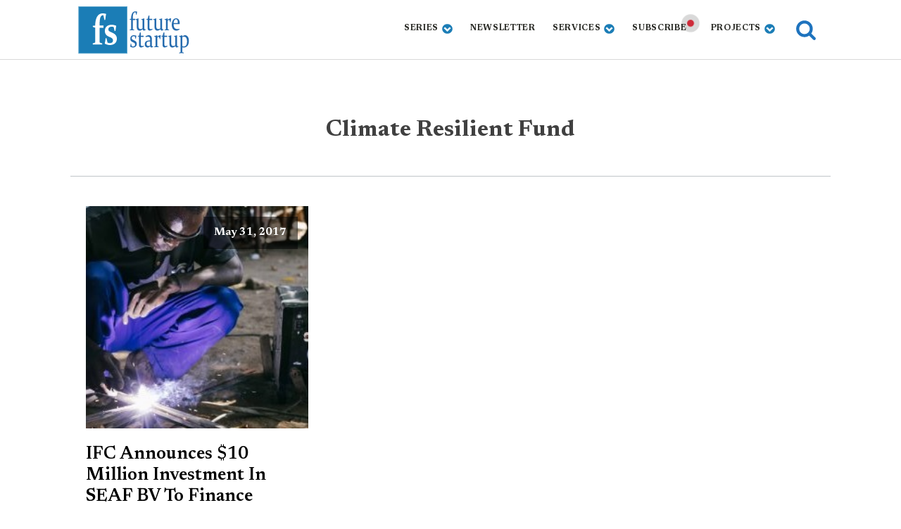

--- FILE ---
content_type: text/html; charset=UTF-8
request_url: https://futurestartup.com/tag/climate-resilient-fund/
body_size: 16350
content:
<!DOCTYPE html>
<html lang="en-US" prefix="og: https://ogp.me/ns#" >
<head>
<meta charset="UTF-8">
<meta name="viewport" content="width=device-width, initial-scale=1.0">
<!-- WP_HEAD() START -->
<link rel="preload" as="style" href="https://fonts.googleapis.com/css?family=Newsreader:100,200,300,400,500,600,700,800,900|Newsreader:100,200,300,400,500,600,700,800,900" >
<link rel="stylesheet" href="https://fonts.googleapis.com/css?family=Newsreader:100,200,300,400,500,600,700,800,900|Newsreader:100,200,300,400,500,600,700,800,900">

<!-- Search Engine Optimization by Rank Math - https://rankmath.com/ -->
<title>Climate Resilient Fund - Future Startup</title>
<meta name="robots" content="follow, index, max-snippet:-1, max-video-preview:-1, max-image-preview:large"/>
<link rel="canonical" href="https://futurestartup.com/tag/climate-resilient-fund/" />
<meta property="og:locale" content="en_US" />
<meta property="og:type" content="article" />
<meta property="og:title" content="Climate Resilient Fund - Future Startup" />
<meta property="og:url" content="https://futurestartup.com/tag/climate-resilient-fund/" />
<meta property="og:site_name" content="Future Startup" />
<meta property="article:publisher" content="https://www.facebook.com/futurestartup" />
<meta property="fb:app_id" content="210739302462112" />
<meta property="og:image" content="https://futurestartup.com/wp-content/uploads/2018/11/FS-Logo-for-artixles-e1541679516311.jpg" />
<meta property="og:image:secure_url" content="https://futurestartup.com/wp-content/uploads/2018/11/FS-Logo-for-artixles-e1541679516311.jpg" />
<meta property="og:image:width" content="850" />
<meta property="og:image:height" content="293" />
<meta property="og:image:alt" content="FS Logo for articles" />
<meta property="og:image:type" content="image/jpeg" />
<meta name="twitter:card" content="summary_large_image" />
<meta name="twitter:title" content="Climate Resilient Fund - Future Startup" />
<meta name="twitter:site" content="@futurestartup" />
<meta name="twitter:image" content="https://futurestartup.com/wp-content/uploads/2018/11/FS-Logo-for-artixles-e1541679516311.jpg" />
<meta name="twitter:label1" content="Posts" />
<meta name="twitter:data1" content="1" />
<script type="application/ld+json" class="rank-math-schema">{"@context":"https://schema.org","@graph":[{"@type":"Place","@id":"https://futurestartup.com/#place","address":{"@type":"PostalAddress","streetAddress":"Holding No: 81, 3rd Floor, Bosilla","addressLocality":"Mohammadpur","addressRegion":"Dhaka","postalCode":"1207","addressCountry":"Bangladesh"}},{"@type":"Organization","@id":"https://futurestartup.com/#organization","name":"Future Startup","url":"https://futurestartup.com","sameAs":["https://www.facebook.com/futurestartup","https://twitter.com/futurestartup"],"email":"info@futurestartup.com","address":{"@type":"PostalAddress","streetAddress":"Holding No: 81, 3rd Floor, Bosilla","addressLocality":"Mohammadpur","addressRegion":"Dhaka","postalCode":"1207","addressCountry":"Bangladesh"},"logo":{"@type":"ImageObject","@id":"https://futurestartup.com/#logo","url":"https://futurestartup.com/wp-content/uploads/2013/12/fs-logo.png","contentUrl":"https://futurestartup.com/wp-content/uploads/2013/12/fs-logo.png","caption":"Future Startup","inLanguage":"en-US"},"contactPoint":[{"@type":"ContactPoint","telephone":"+8801814379595","contactType":"sales"}],"location":{"@id":"https://futurestartup.com/#place"}},{"@type":"WebSite","@id":"https://futurestartup.com/#website","url":"https://futurestartup.com","name":"Future Startup","publisher":{"@id":"https://futurestartup.com/#organization"},"inLanguage":"en-US"},{"@type":"CollectionPage","@id":"https://futurestartup.com/tag/climate-resilient-fund/#webpage","url":"https://futurestartup.com/tag/climate-resilient-fund/","name":"Climate Resilient Fund - Future Startup","isPartOf":{"@id":"https://futurestartup.com/#website"},"inLanguage":"en-US"}]}</script>
<!-- /Rank Math WordPress SEO plugin -->

<link rel='dns-prefetch' href='//futurestartup.com' />
<link rel="alternate" type="application/rss+xml" title="Future Startup &raquo; Climate Resilient Fund Tag Feed" href="https://futurestartup.com/tag/climate-resilient-fund/feed/" />
<style id='wp-img-auto-sizes-contain-inline-css' type='text/css'>
img:is([sizes=auto i],[sizes^="auto," i]){contain-intrinsic-size:3000px 1500px}
/*# sourceURL=wp-img-auto-sizes-contain-inline-css */
</style>
<style id='wp-block-library-inline-css' type='text/css'>
:root{--wp-block-synced-color:#7a00df;--wp-block-synced-color--rgb:122,0,223;--wp-bound-block-color:var(--wp-block-synced-color);--wp-editor-canvas-background:#ddd;--wp-admin-theme-color:#007cba;--wp-admin-theme-color--rgb:0,124,186;--wp-admin-theme-color-darker-10:#006ba1;--wp-admin-theme-color-darker-10--rgb:0,107,160.5;--wp-admin-theme-color-darker-20:#005a87;--wp-admin-theme-color-darker-20--rgb:0,90,135;--wp-admin-border-width-focus:2px}@media (min-resolution:192dpi){:root{--wp-admin-border-width-focus:1.5px}}.wp-element-button{cursor:pointer}:root .has-very-light-gray-background-color{background-color:#eee}:root .has-very-dark-gray-background-color{background-color:#313131}:root .has-very-light-gray-color{color:#eee}:root .has-very-dark-gray-color{color:#313131}:root .has-vivid-green-cyan-to-vivid-cyan-blue-gradient-background{background:linear-gradient(135deg,#00d084,#0693e3)}:root .has-purple-crush-gradient-background{background:linear-gradient(135deg,#34e2e4,#4721fb 50%,#ab1dfe)}:root .has-hazy-dawn-gradient-background{background:linear-gradient(135deg,#faaca8,#dad0ec)}:root .has-subdued-olive-gradient-background{background:linear-gradient(135deg,#fafae1,#67a671)}:root .has-atomic-cream-gradient-background{background:linear-gradient(135deg,#fdd79a,#004a59)}:root .has-nightshade-gradient-background{background:linear-gradient(135deg,#330968,#31cdcf)}:root .has-midnight-gradient-background{background:linear-gradient(135deg,#020381,#2874fc)}:root{--wp--preset--font-size--normal:16px;--wp--preset--font-size--huge:42px}.has-regular-font-size{font-size:1em}.has-larger-font-size{font-size:2.625em}.has-normal-font-size{font-size:var(--wp--preset--font-size--normal)}.has-huge-font-size{font-size:var(--wp--preset--font-size--huge)}.has-text-align-center{text-align:center}.has-text-align-left{text-align:left}.has-text-align-right{text-align:right}.has-fit-text{white-space:nowrap!important}#end-resizable-editor-section{display:none}.aligncenter{clear:both}.items-justified-left{justify-content:flex-start}.items-justified-center{justify-content:center}.items-justified-right{justify-content:flex-end}.items-justified-space-between{justify-content:space-between}.screen-reader-text{border:0;clip-path:inset(50%);height:1px;margin:-1px;overflow:hidden;padding:0;position:absolute;width:1px;word-wrap:normal!important}.screen-reader-text:focus{background-color:#ddd;clip-path:none;color:#444;display:block;font-size:1em;height:auto;left:5px;line-height:normal;padding:15px 23px 14px;text-decoration:none;top:5px;width:auto;z-index:100000}html :where(.has-border-color){border-style:solid}html :where([style*=border-top-color]){border-top-style:solid}html :where([style*=border-right-color]){border-right-style:solid}html :where([style*=border-bottom-color]){border-bottom-style:solid}html :where([style*=border-left-color]){border-left-style:solid}html :where([style*=border-width]){border-style:solid}html :where([style*=border-top-width]){border-top-style:solid}html :where([style*=border-right-width]){border-right-style:solid}html :where([style*=border-bottom-width]){border-bottom-style:solid}html :where([style*=border-left-width]){border-left-style:solid}html :where(img[class*=wp-image-]){height:auto;max-width:100%}:where(figure){margin:0 0 1em}html :where(.is-position-sticky){--wp-admin--admin-bar--position-offset:var(--wp-admin--admin-bar--height,0px)}@media screen and (max-width:600px){html :where(.is-position-sticky){--wp-admin--admin-bar--position-offset:0px}}

/*# sourceURL=wp-block-library-inline-css */
</style><style id='global-styles-inline-css' type='text/css'>
:root{--wp--preset--aspect-ratio--square: 1;--wp--preset--aspect-ratio--4-3: 4/3;--wp--preset--aspect-ratio--3-4: 3/4;--wp--preset--aspect-ratio--3-2: 3/2;--wp--preset--aspect-ratio--2-3: 2/3;--wp--preset--aspect-ratio--16-9: 16/9;--wp--preset--aspect-ratio--9-16: 9/16;--wp--preset--color--black: #000000;--wp--preset--color--cyan-bluish-gray: #abb8c3;--wp--preset--color--white: #ffffff;--wp--preset--color--pale-pink: #f78da7;--wp--preset--color--vivid-red: #cf2e2e;--wp--preset--color--luminous-vivid-orange: #ff6900;--wp--preset--color--luminous-vivid-amber: #fcb900;--wp--preset--color--light-green-cyan: #7bdcb5;--wp--preset--color--vivid-green-cyan: #00d084;--wp--preset--color--pale-cyan-blue: #8ed1fc;--wp--preset--color--vivid-cyan-blue: #0693e3;--wp--preset--color--vivid-purple: #9b51e0;--wp--preset--gradient--vivid-cyan-blue-to-vivid-purple: linear-gradient(135deg,rgb(6,147,227) 0%,rgb(155,81,224) 100%);--wp--preset--gradient--light-green-cyan-to-vivid-green-cyan: linear-gradient(135deg,rgb(122,220,180) 0%,rgb(0,208,130) 100%);--wp--preset--gradient--luminous-vivid-amber-to-luminous-vivid-orange: linear-gradient(135deg,rgb(252,185,0) 0%,rgb(255,105,0) 100%);--wp--preset--gradient--luminous-vivid-orange-to-vivid-red: linear-gradient(135deg,rgb(255,105,0) 0%,rgb(207,46,46) 100%);--wp--preset--gradient--very-light-gray-to-cyan-bluish-gray: linear-gradient(135deg,rgb(238,238,238) 0%,rgb(169,184,195) 100%);--wp--preset--gradient--cool-to-warm-spectrum: linear-gradient(135deg,rgb(74,234,220) 0%,rgb(151,120,209) 20%,rgb(207,42,186) 40%,rgb(238,44,130) 60%,rgb(251,105,98) 80%,rgb(254,248,76) 100%);--wp--preset--gradient--blush-light-purple: linear-gradient(135deg,rgb(255,206,236) 0%,rgb(152,150,240) 100%);--wp--preset--gradient--blush-bordeaux: linear-gradient(135deg,rgb(254,205,165) 0%,rgb(254,45,45) 50%,rgb(107,0,62) 100%);--wp--preset--gradient--luminous-dusk: linear-gradient(135deg,rgb(255,203,112) 0%,rgb(199,81,192) 50%,rgb(65,88,208) 100%);--wp--preset--gradient--pale-ocean: linear-gradient(135deg,rgb(255,245,203) 0%,rgb(182,227,212) 50%,rgb(51,167,181) 100%);--wp--preset--gradient--electric-grass: linear-gradient(135deg,rgb(202,248,128) 0%,rgb(113,206,126) 100%);--wp--preset--gradient--midnight: linear-gradient(135deg,rgb(2,3,129) 0%,rgb(40,116,252) 100%);--wp--preset--font-size--small: 13px;--wp--preset--font-size--medium: 20px;--wp--preset--font-size--large: 36px;--wp--preset--font-size--x-large: 42px;--wp--preset--spacing--20: 0.44rem;--wp--preset--spacing--30: 0.67rem;--wp--preset--spacing--40: 1rem;--wp--preset--spacing--50: 1.5rem;--wp--preset--spacing--60: 2.25rem;--wp--preset--spacing--70: 3.38rem;--wp--preset--spacing--80: 5.06rem;--wp--preset--shadow--natural: 6px 6px 9px rgba(0, 0, 0, 0.2);--wp--preset--shadow--deep: 12px 12px 50px rgba(0, 0, 0, 0.4);--wp--preset--shadow--sharp: 6px 6px 0px rgba(0, 0, 0, 0.2);--wp--preset--shadow--outlined: 6px 6px 0px -3px rgb(255, 255, 255), 6px 6px rgb(0, 0, 0);--wp--preset--shadow--crisp: 6px 6px 0px rgb(0, 0, 0);}:where(.is-layout-flex){gap: 0.5em;}:where(.is-layout-grid){gap: 0.5em;}body .is-layout-flex{display: flex;}.is-layout-flex{flex-wrap: wrap;align-items: center;}.is-layout-flex > :is(*, div){margin: 0;}body .is-layout-grid{display: grid;}.is-layout-grid > :is(*, div){margin: 0;}:where(.wp-block-columns.is-layout-flex){gap: 2em;}:where(.wp-block-columns.is-layout-grid){gap: 2em;}:where(.wp-block-post-template.is-layout-flex){gap: 1.25em;}:where(.wp-block-post-template.is-layout-grid){gap: 1.25em;}.has-black-color{color: var(--wp--preset--color--black) !important;}.has-cyan-bluish-gray-color{color: var(--wp--preset--color--cyan-bluish-gray) !important;}.has-white-color{color: var(--wp--preset--color--white) !important;}.has-pale-pink-color{color: var(--wp--preset--color--pale-pink) !important;}.has-vivid-red-color{color: var(--wp--preset--color--vivid-red) !important;}.has-luminous-vivid-orange-color{color: var(--wp--preset--color--luminous-vivid-orange) !important;}.has-luminous-vivid-amber-color{color: var(--wp--preset--color--luminous-vivid-amber) !important;}.has-light-green-cyan-color{color: var(--wp--preset--color--light-green-cyan) !important;}.has-vivid-green-cyan-color{color: var(--wp--preset--color--vivid-green-cyan) !important;}.has-pale-cyan-blue-color{color: var(--wp--preset--color--pale-cyan-blue) !important;}.has-vivid-cyan-blue-color{color: var(--wp--preset--color--vivid-cyan-blue) !important;}.has-vivid-purple-color{color: var(--wp--preset--color--vivid-purple) !important;}.has-black-background-color{background-color: var(--wp--preset--color--black) !important;}.has-cyan-bluish-gray-background-color{background-color: var(--wp--preset--color--cyan-bluish-gray) !important;}.has-white-background-color{background-color: var(--wp--preset--color--white) !important;}.has-pale-pink-background-color{background-color: var(--wp--preset--color--pale-pink) !important;}.has-vivid-red-background-color{background-color: var(--wp--preset--color--vivid-red) !important;}.has-luminous-vivid-orange-background-color{background-color: var(--wp--preset--color--luminous-vivid-orange) !important;}.has-luminous-vivid-amber-background-color{background-color: var(--wp--preset--color--luminous-vivid-amber) !important;}.has-light-green-cyan-background-color{background-color: var(--wp--preset--color--light-green-cyan) !important;}.has-vivid-green-cyan-background-color{background-color: var(--wp--preset--color--vivid-green-cyan) !important;}.has-pale-cyan-blue-background-color{background-color: var(--wp--preset--color--pale-cyan-blue) !important;}.has-vivid-cyan-blue-background-color{background-color: var(--wp--preset--color--vivid-cyan-blue) !important;}.has-vivid-purple-background-color{background-color: var(--wp--preset--color--vivid-purple) !important;}.has-black-border-color{border-color: var(--wp--preset--color--black) !important;}.has-cyan-bluish-gray-border-color{border-color: var(--wp--preset--color--cyan-bluish-gray) !important;}.has-white-border-color{border-color: var(--wp--preset--color--white) !important;}.has-pale-pink-border-color{border-color: var(--wp--preset--color--pale-pink) !important;}.has-vivid-red-border-color{border-color: var(--wp--preset--color--vivid-red) !important;}.has-luminous-vivid-orange-border-color{border-color: var(--wp--preset--color--luminous-vivid-orange) !important;}.has-luminous-vivid-amber-border-color{border-color: var(--wp--preset--color--luminous-vivid-amber) !important;}.has-light-green-cyan-border-color{border-color: var(--wp--preset--color--light-green-cyan) !important;}.has-vivid-green-cyan-border-color{border-color: var(--wp--preset--color--vivid-green-cyan) !important;}.has-pale-cyan-blue-border-color{border-color: var(--wp--preset--color--pale-cyan-blue) !important;}.has-vivid-cyan-blue-border-color{border-color: var(--wp--preset--color--vivid-cyan-blue) !important;}.has-vivid-purple-border-color{border-color: var(--wp--preset--color--vivid-purple) !important;}.has-vivid-cyan-blue-to-vivid-purple-gradient-background{background: var(--wp--preset--gradient--vivid-cyan-blue-to-vivid-purple) !important;}.has-light-green-cyan-to-vivid-green-cyan-gradient-background{background: var(--wp--preset--gradient--light-green-cyan-to-vivid-green-cyan) !important;}.has-luminous-vivid-amber-to-luminous-vivid-orange-gradient-background{background: var(--wp--preset--gradient--luminous-vivid-amber-to-luminous-vivid-orange) !important;}.has-luminous-vivid-orange-to-vivid-red-gradient-background{background: var(--wp--preset--gradient--luminous-vivid-orange-to-vivid-red) !important;}.has-very-light-gray-to-cyan-bluish-gray-gradient-background{background: var(--wp--preset--gradient--very-light-gray-to-cyan-bluish-gray) !important;}.has-cool-to-warm-spectrum-gradient-background{background: var(--wp--preset--gradient--cool-to-warm-spectrum) !important;}.has-blush-light-purple-gradient-background{background: var(--wp--preset--gradient--blush-light-purple) !important;}.has-blush-bordeaux-gradient-background{background: var(--wp--preset--gradient--blush-bordeaux) !important;}.has-luminous-dusk-gradient-background{background: var(--wp--preset--gradient--luminous-dusk) !important;}.has-pale-ocean-gradient-background{background: var(--wp--preset--gradient--pale-ocean) !important;}.has-electric-grass-gradient-background{background: var(--wp--preset--gradient--electric-grass) !important;}.has-midnight-gradient-background{background: var(--wp--preset--gradient--midnight) !important;}.has-small-font-size{font-size: var(--wp--preset--font-size--small) !important;}.has-medium-font-size{font-size: var(--wp--preset--font-size--medium) !important;}.has-large-font-size{font-size: var(--wp--preset--font-size--large) !important;}.has-x-large-font-size{font-size: var(--wp--preset--font-size--x-large) !important;}
/*# sourceURL=global-styles-inline-css */
</style>

<style id='classic-theme-styles-inline-css' type='text/css'>
/*! This file is auto-generated */
.wp-block-button__link{color:#fff;background-color:#32373c;border-radius:9999px;box-shadow:none;text-decoration:none;padding:calc(.667em + 2px) calc(1.333em + 2px);font-size:1.125em}.wp-block-file__button{background:#32373c;color:#fff;text-decoration:none}
/*# sourceURL=/wp-includes/css/classic-themes.min.css */
</style>
<link rel='stylesheet' id='oxygen-css' href='https://futurestartup.com/wp-content/plugins/oxygen/component-framework/oxygen.css?ver=4.8.2' type='text/css' media='all' />
<link rel='stylesheet' id='crp-style-thumbs-grid-css' href='https://futurestartup.com/wp-content/plugins/contextual-related-posts/css/thumbs-grid.min.css?ver=4.1.0' type='text/css' media='all' />
<style id='crp-style-thumbs-grid-inline-css' type='text/css'>

			.crp_related.crp-thumbs-grid ul li a.crp_link {
				grid-template-rows: 100px auto;
			}
			.crp_related.crp-thumbs-grid ul {
				grid-template-columns: repeat(auto-fill, minmax(150px, 1fr));
			}
			
/*# sourceURL=crp-style-thumbs-grid-inline-css */
</style>
<script type="text/javascript" src="https://futurestartup.com/wp-includes/js/jquery/jquery.min.js?ver=3.7.1" id="jquery-core-js"></script>
<link rel="https://api.w.org/" href="https://futurestartup.com/wp-json/" /><link rel="alternate" title="JSON" type="application/json" href="https://futurestartup.com/wp-json/wp/v2/tags/2401" /><link rel="EditURI" type="application/rsd+xml" title="RSD" href="https://futurestartup.com/xmlrpc.php?rsd" />
<meta name="generator" content="WordPress 6.9" />
<!-- Global site tag (gtag.js) - Google Analytics -->
<!-- <script async src="https://www.googletagmanager.com/gtag/js?id=UA-25111482-1"></script>
<script>
  window.dataLayer = window.dataLayer || [];
  function gtag(){dataLayer.push(arguments);}
  gtag('js', new Date());

  gtag('config', 'UA-25111482-1');
</script> -->
<!-- Global site tag (gtag.js) - Google Analytics -->
<script delay src="https://www.googletagmanager.com/gtag/js?id=G-V5TMTHJBV3"></script>
<script>
  window.dataLayer = window.dataLayer || [];
  function gtag(){dataLayer.push(arguments);}
  gtag('js', new Date());

  gtag('config', 'G-V5TMTHJBV3');
</script>

<script>
/* MS Clarity */
/*
(function(c,l,a,r,i,t,y){
c[a]=c[a]||function(){(c[a].q=c[a].q||[]).push(arguments)};
t=l.createElement(r);t.async=1;t.src="https://www.clarity.ms/tag/"+i;
y=l.getElementsByTagName(r)[0];y.parentNode.insertBefore(t,y);
})(window, document, "clarity", "script", "5hndz4oa2p");
*/
</script>
<div id="fb-root"></div>
<script delay crossorigin="anonymous" src="https://connect.facebook.net/en_US/sdk.js#xfbml=1&version=v10.0&appId=210739302462112&autoLogAppEvents=1" nonce="ViQKG1h5"></script>
<meta name="ahrefs-site-verification" content="c703d0113ea8df95f5cad6098361132c8f916723be624128212642607140e3b5">
    	<script type="text/javascript">
    (function(c,l,a,r,i,t,y){
        c[a]=c[a]||function(){(c[a].q=c[a].q||[]).push(arguments)};
        t=l.createElement(r);t.async=1;t.src="https://www.clarity.ms/tag/"+i;
        y=l.getElementsByTagName(r)[0];y.parentNode.insertBefore(t,y);
    })(window, document, "clarity", "script", "5hndz4oa2p");
	</script>

	<link rel="icon" href="https://futurestartup.com/wp-content/uploads/2023/02/cropped-fs-logo-32x32.png" sizes="32x32" />
<link rel="icon" href="https://futurestartup.com/wp-content/uploads/2023/02/cropped-fs-logo-192x192.png" sizes="192x192" />
<link rel="apple-touch-icon" href="https://futurestartup.com/wp-content/uploads/2023/02/cropped-fs-logo-180x180.png" />
<meta name="msapplication-TileImage" content="https://futurestartup.com/wp-content/uploads/2023/02/cropped-fs-logo-270x270.png" />
<link rel='stylesheet' id='oxygen-cache-40791-css' href='//futurestartup.com/wp-content/uploads/oxygen/css/40791.css?cache=1732612614&#038;ver=6.9' type='text/css' media='all' />
<link rel='stylesheet' id='oxygen-cache-40792-css' href='//futurestartup.com/wp-content/uploads/oxygen/css/40792.css?cache=1716788424&#038;ver=6.9' type='text/css' media='all' />
<link rel='stylesheet' id='oxygen-cache-40793-css' href='//futurestartup.com/wp-content/uploads/oxygen/css/40793.css?cache=1716788424&#038;ver=6.9' type='text/css' media='all' />
<link rel='stylesheet' id='oxygen-cache-33832-css' href='//futurestartup.com/wp-content/uploads/oxygen/css/33832.css?cache=1716788428&#038;ver=6.9' type='text/css' media='all' />
<link rel='stylesheet' id='oxygen-universal-styles-css' href='//futurestartup.com/wp-content/uploads/oxygen/css/universal.css?cache=1758610508&#038;ver=6.9' type='text/css' media='all' />
<!-- END OF WP_HEAD() -->
<link rel='stylesheet' id='oxygen-aos-css' href='https://futurestartup.com/wp-content/plugins/oxygen/component-framework/vendor/aos/aos.css?ver=6.9' type='text/css' media='all' />
</head>
<body class="archive tag tag-climate-resilient-fund tag-2401 wp-theme-oxygen-is-not-a-theme  wp-embed-responsive oxygen-body" >




						<header id="_header-79-4" class="oxy-header-wrapper oxy-overlay-header oxy-header" ><div id="_header_row-80-4" class="oxy-header-row" ><div class="oxy-header-container"><div id="_header_left-81-4" class="oxy-header-left" ><a id="link-85-4" class="ct-link " href="/" target="_self"  ><img  id="image-86-4" alt="future startup logo" src="/wp-content/uploads/2013/12/fs-logo.png" class="ct-image"/></a></div><div id="_header_center-82-4" class="oxy-header-center" ></div><div id="_header_right-83-4" class="oxy-header-right" ><div id="div_block-178-33823" class="ct-div-block" >
		<div id="-pro-menu-156-33800" class="oxy-pro-menu " ><div class="oxy-pro-menu-mobile-open-icon " data-off-canvas-alignment=""><svg id="-pro-menu-156-33800-open-icon"><use xlink:href="#FontAwesomeicon-bars"></use></svg></div>

                
        <div class="oxy-pro-menu-container  oxy-pro-menu-dropdown-links-visible-on-mobile oxy-pro-menu-dropdown-links-toggle oxy-pro-menu-show-dropdown" data-aos-duration="400" 

             data-oxy-pro-menu-dropdown-animation="fade-up"
             data-oxy-pro-menu-dropdown-animation-duration="0.4"
             data-entire-parent-toggles-dropdown="true"

             
                          data-oxy-pro-menu-dropdown-animation-duration=".3"
             
                          data-oxy-pro-menu-dropdown-links-on-mobile="toggle">
             
            <div class="menu-nev2-container"><ul id="menu-nev2" class="oxy-pro-menu-list"><li id="menu-item-5369" class="menu-item menu-item-type-custom menu-item-object-custom menu-item-has-children menu-item-5369"><a href="https://futurestartup.com/?utm_source=site&#038;utm_medium=top-nav&#038;utm_campaign=insite">Series</a>
<ul class="sub-menu">
	<li id="menu-item-41616" class="menu-item menu-item-type-taxonomy menu-item-object-category menu-item-41616"><a href="https://futurestartup.com/category/the-art-of-enterprise/">The Art of Enterprise</a></li>
	<li id="menu-item-41617" class="menu-item menu-item-type-taxonomy menu-item-object-category menu-item-41617"><a href="https://futurestartup.com/category/founder-stories/">Founder Stories</a></li>
	<li id="menu-item-44515" class="menu-item menu-item-type-taxonomy menu-item-object-category menu-item-44515"><a href="https://futurestartup.com/category/the-generalist/">The Generalist</a></li>
	<li id="menu-item-12796" class="menu-item menu-item-type-custom menu-item-object-custom menu-item-12796"><a href="https://futurestartup.com/category/business-deep-dive/">Business Deep Dive</a></li>
	<li id="menu-item-13281" class="menu-item menu-item-type-taxonomy menu-item-object-category menu-item-13281"><a href="https://futurestartup.com/category/insight/">Insight</a></li>
	<li id="menu-item-44524" class="menu-item menu-item-type-taxonomy menu-item-object-category menu-item-44524"><a href="https://futurestartup.com/category/book-review/">Book Notes</a></li>
	<li id="menu-item-44522" class="menu-item menu-item-type-taxonomy menu-item-object-category menu-item-44522"><a href="https://futurestartup.com/category/brand-story/">Brand Story</a></li>
	<li id="menu-item-44523" class="menu-item menu-item-type-taxonomy menu-item-object-category menu-item-44523"><a href="https://futurestartup.com/category/briefs/">Briefs</a></li>
	<li id="menu-item-44513" class="menu-item menu-item-type-taxonomy menu-item-object-category menu-item-44513"><a href="https://futurestartup.com/category/list/">Future List</a></li>
</ul>
</li>
<li id="menu-item-41361" class="menu-item menu-item-type-custom menu-item-object-custom menu-item-41361"><a href="https://futurestartup.com/newsletters/">Newsletter</a></li>
<li id="menu-item-10633" class="menu-item menu-item-type-custom menu-item-object-custom menu-item-has-children menu-item-10633"><a>Services</a>
<ul class="sub-menu">
	<li id="menu-item-43357" class="menu-item menu-item-type-custom menu-item-object-custom menu-item-43357"><a href="https://www.craft.do/s/CzIcTEWCdkmuRZ">Narrative Building</a></li>
	<li id="menu-item-43530" class="menu-item menu-item-type-custom menu-item-object-custom menu-item-43530"><a href="https://docs.google.com/forms/d/e/1FAIpQLSdX4MDnIwrIFLluBDWUujp85f-ZfjeKR-Zg24lO1PRCE9qOxQ/viewform">Banner Ad</a></li>
	<li id="menu-item-44162" class="menu-item menu-item-type-custom menu-item-object-custom menu-item-44162"><a href="https://docs.google.com/forms/d/e/1FAIpQLSdDvlq_QmCquRTE4lOoPKp7uop_OTU1lCcuD3anXLSlyca4Uw/viewform">Newsletter Sponsorship</a></li>
	<li id="menu-item-28446" class="menu-item menu-item-type-custom menu-item-object-custom menu-item-28446"><a href="https://futurestartup.com/2024/04/23/introducing-our-new-research-arm-future-research-and-consulting/">Research</a></li>
</ul>
</li>
<li id="menu-item-40882" class="pulsating subscription menu-item menu-item-type-custom menu-item-object-custom menu-item-40882"><a href="#">Subscribe</a></li>
<li id="menu-item-46020" class="menu-item menu-item-type-custom menu-item-object-custom menu-item-home menu-item-has-children menu-item-46020"><a href="https://futurestartup.com/">Projects</a>
<ul class="sub-menu">
	<li id="menu-item-46021" class="menu-item menu-item-type-taxonomy menu-item-object-category menu-item-46021"><a href="https://futurestartup.com/category/business-deep-dive/case-library/">Case Library</a></li>
	<li id="menu-item-46028" class="menu-item menu-item-type-taxonomy menu-item-object-category menu-item-46028"><a href="https://futurestartup.com/category/reports/">Reports</a></li>
</ul>
</li>
</ul></div>
            <div class="oxy-pro-menu-mobile-close-icon"><svg id="svg--pro-menu-156-33800"><use xlink:href="#FontAwesomeicon-close"></use></svg></div>

        </div>

        </div>

		<script type="text/javascript">
			jQuery('#-pro-menu-156-33800 .oxy-pro-menu-show-dropdown .menu-item-has-children > a', 'body').each(function(){
                jQuery(this).append('<div class="oxy-pro-menu-dropdown-icon-click-area"><svg class="oxy-pro-menu-dropdown-icon"><use xlink:href="#FontAwesomeicon-chevron-circle-down"></use></svg></div>');
            });
            jQuery('#-pro-menu-156-33800 .oxy-pro-menu-show-dropdown .menu-item:not(.menu-item-has-children) > a', 'body').each(function(){
                jQuery(this).append('<div class="oxy-pro-menu-dropdown-icon-click-area"></div>');
            });			</script><div id="fancy_icon-200-33823" class="ct-fancy-icon search-modal" ><svg id="svg-fancy_icon-200-33823"><use xlink:href="#FontAwesomeicon-search"></use></svg></div></div></div></div></div></header>
		<section id="section-2-33832" class=" ct-section" ><div class="ct-section-inner-wrap"><div id="div_block-26-33832" class="ct-div-block div-divider" ><div id="code_block-41-33832" class="ct-code-block" ></div><h1 id="headline-4-33832" class="ct-headline"><span id="span-5-33832" class="ct-span" >Climate Resilient Fund</span><br></h1><div id="text_block-8-33832" class="ct-text-block footer-text" ><span id="span-9-33832" class="ct-span" ></span></div></div>        
                <div id="_posts_grid-11-33832" class='oxy-easy-posts oxy-posts-grid' >
                    <div class='oxy-posts'>
                 <div class='oxy-post'>
  
    <a class='oxy-post-image' href='https://futurestartup.com/2017/05/31/ifc-announces-10-million-investment-seaf-bv-finance-climate-resilient-smes/'>
      <div class='oxy-post-image-fixed-ratio' style='background-image: url(https://futurestartup.com/wp-content/uploads/2017/05/srep_2.jpg);'>
      </div>
      
      <div class='oxy-post-image-date-overlay'>
		May 31, 2017	  </div>
      
	</a>
  
	<a class='oxy-post-title link-text-black' href='https://futurestartup.com/2017/05/31/ifc-announces-10-million-investment-seaf-bv-finance-climate-resilient-smes/'>IFC Announces $10 Million Investment In SEAF BV To Finance Climate-resilient SMEs</a>

	<div class='oxy-post-meta'>

		<div class='oxy-post-meta-author oxy-post-meta-item'>
			Future Startup Team		</div>

		

	</div>
	
	

</div>            </div>
                        <div class='oxy-easy-posts-pages'>
                            </div>
                            </div>
                </div></section><section id="section-90-4" class=" ct-section" ><div class="ct-section-inner-wrap"><div id="new_columns-98-4" class="ct-new-columns" ><div id="div_block-100-4" class="ct-div-block" ><h4 id="headline-139-33800" class="ct-headline text-black">About FS</h4><div id="text_block-141-33800" class="ct-text-block footer-text" >Future Startup publishes original and deeply-reported insight, analysis, and inspiration about the business, technology, and entrepreneurship in Bangladesh that you won’t find elsewhere.</div></div><div id="div_block-137-33800" class="ct-div-block" ><h4 id="headline-147-33800" class="ct-headline ">Inside FS<br></h4><nav id="_nav_menu-149-33800" class="oxy-nav-menu footer-menu footer-text oxy-nav-menu-dropdowns oxy-nav-menu-dropdown-arrow oxy-nav-menu-vertical" ><div class='oxy-menu-toggle'><div class='oxy-nav-menu-hamburger-wrap'><div class='oxy-nav-menu-hamburger'><div class='oxy-nav-menu-hamburger-line'></div><div class='oxy-nav-menu-hamburger-line'></div><div class='oxy-nav-menu-hamburger-line'></div></div></div></div><div class="menu-inside-fs-container"><ul id="menu-inside-fs" class="oxy-nav-menu-list"><li id="menu-item-12803" class="menu-item menu-item-type-custom menu-item-object-custom menu-item-12803"><a href="/about-us/?utm_source=site&#038;utm_medium=footer-nav&#038;utm_campaign=insite">About Us</a></li>
<li id="menu-item-5432" class="menu-item menu-item-type-custom menu-item-object-custom menu-item-5432"><a href="/category/about-fs/work-at-fs/?utm_source=site&#038;utm_medium=footer-nav&#038;utm_campaign=insite-at-fs/">Career</a></li>
<li id="menu-item-12805" class="menu-item menu-item-type-custom menu-item-object-custom menu-item-12805"><a href="/collaboration/?utm_source=site&#038;utm_medium=footer-nav&#038;utm_campaign=insite">Collaborate</a></li>
<li id="menu-item-12804" class="menu-item menu-item-type-custom menu-item-object-custom menu-item-12804"><a href="https://futurestartup.com/2015/06/17/introducing-fs-network/">Write For Us</a></li>
</ul></div></nav></div><div id="div_block-150-33800" class="ct-div-block" ><h4 id="headline-151-33800" class="ct-headline ">Extras<br></h4><nav id="_nav_menu-152-33800" class="oxy-nav-menu footer-menu footer-text link-text-black oxy-nav-menu-dropdowns oxy-nav-menu-dropdown-arrow oxy-nav-menu-vertical" ><div class='oxy-menu-toggle'><div class='oxy-nav-menu-hamburger-wrap'><div class='oxy-nav-menu-hamburger'><div class='oxy-nav-menu-hamburger-line'></div><div class='oxy-nav-menu-hamburger-line'></div><div class='oxy-nav-menu-hamburger-line'></div></div></div></div><div class="menu-extras-container"><ul id="menu-extras" class="oxy-nav-menu-list"><li id="menu-item-26161" class="menu-item menu-item-type-post_type menu-item-object-page menu-item-26161"><a href="https://futurestartup.com/media-press-speaking-requests/">Media &#038; Speaking Requests</a></li>
<li id="menu-item-42153" class="menu-item menu-item-type-post_type menu-item-object-page menu-item-42153"><a href="https://futurestartup.com/disclaimer/">Disclaimer</a></li>
<li id="menu-item-14446" class="menu-item menu-item-type-custom menu-item-object-custom menu-item-14446"><a href="https://futurestartup.com/2019/09/04/future-startup-tell-us-startup/">Submit Startup</a></li>
</ul></div></nav></div><div id="div_block-153-33800" class="ct-div-block" ><h4 id="headline-154-33800" class="ct-headline ">Contact Us</h4><div id="text_block-155-33800" class="ct-text-block footer-text" >Dhaka, Bangladesh<br></div><img  id="image-17-40791" alt="" src="https://futurestartup.com/wp-content/uploads/2023/07/text236.png" class="ct-image" srcset="" sizes="(max-width: 285px) 100vw, 285px" /></div></div><div id="new_columns-18-40791" class="ct-new-columns" ><div id="div_block-19-40791" class="ct-div-block" ><div id="text_block-21-40791" class="ct-text-block footer-text" >Copyright © Future Startup</div></div><div id="div_block-22-40791" class="ct-div-block" ><div id="text_block-133-4" class="ct-text-block footer-text" >Hosted with<br></div><a id="link-36-40791" class="ct-link" href="https://xcloud.host/" target="_blank"  ><img loading="lazy" id="image-35-40791" alt="" src="https://futurestartup.com/wp-content/uploads/2024/11/xCloud-dark.png" class="ct-image" srcset="" sizes="(max-width: 154px) 100vw, 154px" /></a></div></div><div id="div_block-118-4" class="ct-div-block" ><div id="text_block-33-40791" class="ct-text-block footer-text" >Copyright © Future Startup<a href="http://soflyy.com"></a><br></div></div></div></section>            <div tabindex="-1" class="oxy-modal-backdrop center "
                style="background-color: rgba(0,0,0,0.85);"
                data-trigger="user_clicks_element"                data-trigger-selector="#svg-fancy_icon-200-33823"                data-trigger-time="5"                data-trigger-time-unit="seconds"                data-close-automatically="no"                data-close-after-time="10"                data-close-after-time-unit="seconds"                data-trigger_scroll_amount="50"                data-trigger_scroll_direction="down"	            data-scroll_to_selector=""	            data-time_inactive="60"	            data-time-inactive-unit="seconds"	            data-number_of_clicks="3"	            data-close_on_esc="on"	            data-number_of_page_views="3"                data-close-after-form-submit="no"                data-open-again="always_show"                data-open-again-after-days="3"            >

                <div id="modal-76-1893" class="ct-modal" ><div id="div_block-78-1893" class="ct-div-block" ><a id="link_button-77-1893" class="ct-link-button oxy-close-modal" href="http://" target="_self"  >X</a></div><div id="div_block-80-1893" class="ct-div-block" ><div id="code_block-79-1893" class="ct-code-block" ><form role="search" method="get" class="search-form" action="https://futurestartup.com/">
    <input type="search" class="search-field" placeholder="Enter to search"
      value="" name="s"
      title="Search for:" />
</form>
</div></div></div>
            </div>
                    <div tabindex="-1" class="oxy-modal-backdrop center "
                style="background-color: rgba(0,0,0,0.85);"
                data-trigger="user_clicks_element"                data-trigger-selector=".subscription"                data-trigger-time="5"                data-trigger-time-unit="seconds"                data-close-automatically="no"                data-close-after-time="10"                data-close-after-time-unit="seconds"                data-trigger_scroll_amount="50"                data-trigger_scroll_direction="down"	            data-scroll_to_selector=""	            data-time_inactive="60"	            data-time-inactive-unit="seconds"	            data-number_of_clicks="3"	            data-close_on_esc="on"	            data-number_of_page_views="3"                data-close-after-form-submit="no"                data-open-again="always_show"                data-open-again-after-days="3"            >

                <div id="modal-89-40793" class="ct-modal" ><div id="div_block-86-40793" class="ct-div-block" ><a id="link_button-87-40793" class="ct-link-button oxy-close-modal" href="http://" target="_self"  >X</a></div><div id="div_block-84-40793" class="ct-div-block" ><div id="code_block-83-40793" class="ct-code-block" ><form id="probaho-list-subscribe"><input type="email" name="email" placeholder="Enter email to subscribe"/><button type="submit">Submit</button><p class="poweredby">Powered by: <a href="https://probaho.com.bd/?utm_source=subscription-form" target="_blank" rel="noopener noreferrer">Probaho</a></p><p class="submit-error"></p><input type="hidden" name="action" value="probaho_subscribe"/></form><div class="submit-success"></div><style>.poweredby{font-size: 18px;margin-top:0;text-align: center;color: #9d9999;}.poweredby a{color:#547ca2;}</style></div></div></div>
            </div>
        	<!-- WP_FOOTER -->
<script type="speculationrules">
{"prefetch":[{"source":"document","where":{"and":[{"href_matches":"/*"},{"not":{"href_matches":["/wp-*.php","/wp-admin/*","/wp-content/uploads/*","/wp-content/*","/wp-content/plugins/*","/wp-content/themes/mh-edition-lite/*","/wp-content/themes/oxygen-is-not-a-theme/*","/*\\?(.+)"]}},{"not":{"selector_matches":"a[rel~=\"nofollow\"]"}},{"not":{"selector_matches":".no-prefetch, .no-prefetch a"}}]},"eagerness":"conservative"}]}
</script>
<script>jQuery(document).on('click','a[href*="#"]',function(t){if(jQuery(t.target).closest('.wc-tabs').length>0){return}if(jQuery(this).is('[href="#"]')||jQuery(this).is('[href="#0"]')||jQuery(this).is('[href*="replytocom"]')){return};if(location.pathname.replace(/^\//,"")==this.pathname.replace(/^\//,"")&&location.hostname==this.hostname){var e=jQuery(this.hash);(e=e.length?e:jQuery("[name="+this.hash.slice(1)+"]")).length&&(t.preventDefault(),jQuery("html, body").animate({scrollTop:e.offset().top-0},0))}});</script><style>.ct-FontAwesomeicon-search{width:0.92857142857143em}</style>
<style>.ct-FontAwesomeicon-close{width:0.78571428571429em}</style>
<style>.ct-FontAwesomeicon-bars{width:0.85714285714286em}</style>
<style>.ct-FontAwesomeicon-chevron-circle-down{width:0.85714285714286em}</style>
<?xml version="1.0"?><svg xmlns="http://www.w3.org/2000/svg" xmlns:xlink="http://www.w3.org/1999/xlink" aria-hidden="true" style="position: absolute; width: 0; height: 0; overflow: hidden;" version="1.1"><defs><symbol id="FontAwesomeicon-search" viewBox="0 0 26 28"><title>search</title><path d="M18 13c0-3.859-3.141-7-7-7s-7 3.141-7 7 3.141 7 7 7 7-3.141 7-7zM26 26c0 1.094-0.906 2-2 2-0.531 0-1.047-0.219-1.406-0.594l-5.359-5.344c-1.828 1.266-4.016 1.937-6.234 1.937-6.078 0-11-4.922-11-11s4.922-11 11-11 11 4.922 11 11c0 2.219-0.672 4.406-1.937 6.234l5.359 5.359c0.359 0.359 0.578 0.875 0.578 1.406z"/></symbol><symbol id="FontAwesomeicon-close" viewBox="0 0 22 28"><title>close</title><path d="M20.281 20.656c0 0.391-0.156 0.781-0.438 1.062l-2.125 2.125c-0.281 0.281-0.672 0.438-1.062 0.438s-0.781-0.156-1.062-0.438l-4.594-4.594-4.594 4.594c-0.281 0.281-0.672 0.438-1.062 0.438s-0.781-0.156-1.062-0.438l-2.125-2.125c-0.281-0.281-0.438-0.672-0.438-1.062s0.156-0.781 0.438-1.062l4.594-4.594-4.594-4.594c-0.281-0.281-0.438-0.672-0.438-1.062s0.156-0.781 0.438-1.062l2.125-2.125c0.281-0.281 0.672-0.438 1.062-0.438s0.781 0.156 1.062 0.438l4.594 4.594 4.594-4.594c0.281-0.281 0.672-0.438 1.062-0.438s0.781 0.156 1.062 0.438l2.125 2.125c0.281 0.281 0.438 0.672 0.438 1.062s-0.156 0.781-0.438 1.062l-4.594 4.594 4.594 4.594c0.281 0.281 0.438 0.672 0.438 1.062z"/></symbol><symbol id="FontAwesomeicon-bars" viewBox="0 0 24 28"><title>bars</title><path d="M24 21v2c0 0.547-0.453 1-1 1h-22c-0.547 0-1-0.453-1-1v-2c0-0.547 0.453-1 1-1h22c0.547 0 1 0.453 1 1zM24 13v2c0 0.547-0.453 1-1 1h-22c-0.547 0-1-0.453-1-1v-2c0-0.547 0.453-1 1-1h22c0.547 0 1 0.453 1 1zM24 5v2c0 0.547-0.453 1-1 1h-22c-0.547 0-1-0.453-1-1v-2c0-0.547 0.453-1 1-1h22c0.547 0 1 0.453 1 1z"/></symbol><symbol id="FontAwesomeicon-chevron-circle-down" viewBox="0 0 24 28"><title>chevron-circle-down</title><path d="M12.703 20.297l7.094-7.094c0.391-0.391 0.391-1.016 0-1.406l-1.594-1.594c-0.391-0.391-1.016-0.391-1.406 0l-4.797 4.797-4.797-4.797c-0.391-0.391-1.016-0.391-1.406 0l-1.594 1.594c-0.391 0.391-0.391 1.016 0 1.406l7.094 7.094c0.391 0.391 1.016 0.391 1.406 0zM24 14c0 6.625-5.375 12-12 12s-12-5.375-12-12 5.375-12 12-12 12 5.375 12 12z"/></symbol></defs></svg><script>
const probahoForm = document.getElementById('probaho-list-subscribe');

if (probahoForm) {

  probahoForm.addEventListener('submit', (e) => {
    e.preventDefault();
	probahoForm.getElementsByTagName('button')[0].disabled=true;
	probahoForm.getElementsByTagName('button')[0].textContent="Submitting..."
	  
    fetch('/wp-admin/admin-ajax.php', {
    
		method: 'POST',
	  	headers: {
        'Content-Type': 'application/x-www-form-urlencoded'
      	},
	  	credentials: 'same-origin',
      	body: new URLSearchParams(new FormData(probahoForm))
    
	}).then(response => {
    
		return response.json();

	}).then(jsonResponse => {
      	if(jsonResponse.success){
			probahoForm.style.display='none';
			document.getElementsByClassName('submit-success')[0].style.display='block';
			document.getElementsByClassName('submit-success')[0].textContent='Subscription successful, please check your inbox!';
	  } else{
		  probahoForm.getElementsByTagName('button')[0].disabled=false;
		  probahoForm.getElementsByTagName('button')[0].textContent="Submit"
		  probahoForm.getElementsByTagName('p')[1].textContent=jsonResponse.data;
	  }

    });

  });

}

</script>

        <script type="text/javascript">

            function oxygen_init_pro_menu() {
                jQuery('.oxy-pro-menu-container').each(function(){
                    
                    // dropdowns
                    var menu = jQuery(this),
                        animation = menu.data('oxy-pro-menu-dropdown-animation'),
                        animationDuration = menu.data('oxy-pro-menu-dropdown-animation-duration');
                    
                    jQuery('.sub-menu', menu).attr('data-aos',animation);
                    jQuery('.sub-menu', menu).attr('data-aos-duration',animationDuration*1000);

                    oxygen_offcanvas_menu_init(menu);
                    jQuery(window).resize(function(){
                        oxygen_offcanvas_menu_init(menu);
                    });

                    // let certain CSS rules know menu being initialized
                    // "10" timeout is extra just in case, "0" would be enough
                    setTimeout(function() {menu.addClass('oxy-pro-menu-init');}, 10);
                });
            }

            jQuery(document).ready(oxygen_init_pro_menu);
            document.addEventListener('oxygen-ajax-element-loaded', oxygen_init_pro_menu, false);
            
            let proMenuMouseDown = false;

            jQuery(".oxygen-body")
            .on("mousedown", '.oxy-pro-menu-show-dropdown:not(.oxy-pro-menu-open-container) .menu-item-has-children', function(e) {
                proMenuMouseDown = true;
            })

            .on("mouseup", '.oxy-pro-menu-show-dropdown:not(.oxy-pro-menu-open-container) .menu-item-has-children', function(e) {
                proMenuMouseDown = false;
            })

            .on('mouseenter focusin', '.oxy-pro-menu-show-dropdown:not(.oxy-pro-menu-open-container) .menu-item-has-children', function(e) {
                if( proMenuMouseDown ) return;
                
                var subMenu = jQuery(this).children('.sub-menu');
                subMenu.addClass('aos-animate oxy-pro-menu-dropdown-animating').removeClass('sub-menu-left');

                var duration = jQuery(this).parents('.oxy-pro-menu-container').data('oxy-pro-menu-dropdown-animation-duration');

                setTimeout(function() {subMenu.removeClass('oxy-pro-menu-dropdown-animating')}, duration*1000);

                var offset = subMenu.offset(),
                    width = subMenu.width(),
                    docWidth = jQuery(window).width();

                    if (offset.left+width > docWidth) {
                        subMenu.addClass('sub-menu-left');
                    }
            })
            
            .on('mouseleave focusout', '.oxy-pro-menu-show-dropdown .menu-item-has-children', function( e ) {
                if( jQuery(this).is(':hover') ) return;

                jQuery(this).children('.sub-menu').removeClass('aos-animate');

                var subMenu = jQuery(this).children('.sub-menu');
                //subMenu.addClass('oxy-pro-menu-dropdown-animating-out');

                var duration = jQuery(this).parents('.oxy-pro-menu-container').data('oxy-pro-menu-dropdown-animation-duration');
                setTimeout(function() {subMenu.removeClass('oxy-pro-menu-dropdown-animating-out')}, duration*1000);
            })

            // open icon click
            .on('click', '.oxy-pro-menu-mobile-open-icon', function() {    
                var menu = jQuery(this).parents('.oxy-pro-menu');
                // off canvas
                if (jQuery(this).hasClass('oxy-pro-menu-off-canvas-trigger')) {
                    oxygen_offcanvas_menu_run(menu);
                }
                // regular
                else {
                    menu.addClass('oxy-pro-menu-open');
                    jQuery(this).siblings('.oxy-pro-menu-container').addClass('oxy-pro-menu-open-container');
                    jQuery('body').addClass('oxy-nav-menu-prevent-overflow');
                    jQuery('html').addClass('oxy-nav-menu-prevent-overflow');
                    
                    oxygen_pro_menu_set_static_width(menu);
                }
                // remove animation and collapse
                jQuery('.sub-menu', menu).attr('data-aos','');
                jQuery('.oxy-pro-menu-dropdown-toggle .sub-menu', menu).slideUp(0);
            });

            function oxygen_pro_menu_set_static_width(menu) {
                var menuItemWidth = jQuery(".oxy-pro-menu-list > .menu-item", menu).width();
                jQuery(".oxy-pro-menu-open-container > div:first-child, .oxy-pro-menu-off-canvas-container > div:first-child", menu).width(menuItemWidth);
            }

            function oxygen_pro_menu_unset_static_width(menu) {
                jQuery(".oxy-pro-menu-container > div:first-child", menu).width("");
            }

            // close icon click
            jQuery('body').on('click', '.oxy-pro-menu-mobile-close-icon', function(e) {
                
                var menu = jQuery(this).parents('.oxy-pro-menu');

                menu.removeClass('oxy-pro-menu-open');
                jQuery(this).parents('.oxy-pro-menu-container').removeClass('oxy-pro-menu-open-container');
                jQuery('.oxy-nav-menu-prevent-overflow').removeClass('oxy-nav-menu-prevent-overflow');

                if (jQuery(this).parent('.oxy-pro-menu-container').hasClass('oxy-pro-menu-off-canvas-container')) {
                    oxygen_offcanvas_menu_run(menu);
                }

                oxygen_pro_menu_unset_static_width(menu);
            });

            // dropdown toggle icon click
            jQuery('body').on(
                'touchstart click', 
                '.oxy-pro-menu-dropdown-links-toggle.oxy-pro-menu-off-canvas-container .menu-item-has-children > a > .oxy-pro-menu-dropdown-icon-click-area,'+
                '.oxy-pro-menu-dropdown-links-toggle.oxy-pro-menu-open-container .menu-item-has-children > a > .oxy-pro-menu-dropdown-icon-click-area', 
                function(e) {
                    e.preventDefault();

                    // fix for iOS false triggering submenu clicks
                    jQuery('.sub-menu').css('pointer-events', 'none');
                    setTimeout( function() {
                        jQuery('.sub-menu').css('pointer-events', 'initial');
                    }, 500);

                    // workaround to stop click event from triggering after touchstart
                    if (window.oxygenProMenuIconTouched === true) {
                        window.oxygenProMenuIconTouched = false;
                        return;
                    }
                    if (e.type==='touchstart') {
                        window.oxygenProMenuIconTouched = true;
                    }
                    oxygen_pro_menu_toggle_dropdown(this);
                }
            );

            function oxygen_pro_menu_toggle_dropdown(trigger) {

                var duration = jQuery(trigger).parents('.oxy-pro-menu-container').data('oxy-pro-menu-dropdown-animation-duration');

                jQuery(trigger).closest('.menu-item-has-children').children('.sub-menu').slideToggle({
                    start: function () {
                        jQuery(this).css({
                            display: "flex"
                        })
                    },
                    duration: duration*1000
                });
            }
                    
            // fullscreen menu link click
            var selector = '.oxy-pro-menu-open .menu-item a';
            jQuery('body').on('click', selector, function(event){
                
                if (jQuery(event.target).closest('.oxy-pro-menu-dropdown-icon-click-area').length > 0) {
                    // toggle icon clicked, no need to hide the menu
                    return;
                }
                else if ((jQuery(this).attr("href") === "#" || jQuery(this).closest(".oxy-pro-menu-container").data("entire-parent-toggles-dropdown")) && 
                         jQuery(this).parent().hasClass('menu-item-has-children')) {
                    // empty href don't lead anywhere, treat it as toggle trigger
                    oxygen_pro_menu_toggle_dropdown(event.target);
                    // keep anchor links behavior as is, and prevent regular links from page reload
                    if (jQuery(this).attr("href").indexOf("#")!==0) {
                        return false;
                    }
                }

                // hide the menu and follow the anchor
                if (jQuery(this).attr("href").indexOf("#")===0) {
                    jQuery('.oxy-pro-menu-open').removeClass('oxy-pro-menu-open');
                    jQuery('.oxy-pro-menu-open-container').removeClass('oxy-pro-menu-open-container');
                    jQuery('.oxy-nav-menu-prevent-overflow').removeClass('oxy-nav-menu-prevent-overflow');
                }

            });

            // off-canvas menu link click
            var selector = '.oxy-pro-menu-off-canvas .menu-item a';
            jQuery('body').on('click', selector, function(event){
                if (jQuery(event.target).closest('.oxy-pro-menu-dropdown-icon-click-area').length > 0) {
                    // toggle icon clicked, no need to trigger it 
                    return;
                }
                else if ((jQuery(this).attr("href") === "#" || jQuery(this).closest(".oxy-pro-menu-container").data("entire-parent-toggles-dropdown")) && 
                    jQuery(this).parent().hasClass('menu-item-has-children')) {
                    // empty href don't lead anywhere, treat it as toggle trigger
                    oxygen_pro_menu_toggle_dropdown(event.target);
                    // keep anchor links behavior as is, and prevent regular links from page reload
                    if (jQuery(this).attr("href").indexOf("#")!==0) {
                        return false;
                    }
                }
            });

            // off canvas
            function oxygen_offcanvas_menu_init(menu) {

                // only init off-canvas animation if trigger icon is visible i.e. mobile menu in action
                var offCanvasActive = jQuery(menu).siblings('.oxy-pro-menu-off-canvas-trigger').css('display');
                if (offCanvasActive!=='none') {
                    var animation = menu.data('oxy-pro-menu-off-canvas-animation');
                    setTimeout(function() {menu.attr('data-aos', animation);}, 10);
                }
                else {
                    // remove AOS
                    menu.attr('data-aos', '');
                };
            }
            
            function oxygen_offcanvas_menu_run(menu) {

                var container = menu.find(".oxy-pro-menu-container");
                
                if (!container.attr('data-aos')) {
                    // initialize animation
                    setTimeout(function() {oxygen_offcanvas_menu_toggle(menu, container)}, 0);
                }
                else {
                    oxygen_offcanvas_menu_toggle(menu, container);
                }
            }

            var oxygen_offcanvas_menu_toggle_in_progress = false;

            function oxygen_offcanvas_menu_toggle(menu, container) {

                if (oxygen_offcanvas_menu_toggle_in_progress) {
                    return;
                }

                container.toggleClass('aos-animate');

                if (container.hasClass('oxy-pro-menu-off-canvas-container')) {
                    
                    oxygen_offcanvas_menu_toggle_in_progress = true;
                    
                    var animation = container.data('oxy-pro-menu-off-canvas-animation'),
                        timeout = container.data('aos-duration');

                    if (!animation){
                        timeout = 0;
                    }

                    setTimeout(function() {
                        container.removeClass('oxy-pro-menu-off-canvas-container')
                        menu.removeClass('oxy-pro-menu-off-canvas');
                        oxygen_offcanvas_menu_toggle_in_progress = false;
                    }, timeout);
                }
                else {
                    container.addClass('oxy-pro-menu-off-canvas-container');
                    menu.addClass('oxy-pro-menu-off-canvas');
                    oxygen_pro_menu_set_static_width(menu);
                }
            }
        </script>

    
		<script type="text/javascript">
			jQuery(document).ready(function() {
				jQuery('body').on('click', '.oxy-menu-toggle', function() {
					jQuery(this).parent('.oxy-nav-menu').toggleClass('oxy-nav-menu-open');
					jQuery('body').toggleClass('oxy-nav-menu-prevent-overflow');
					jQuery('html').toggleClass('oxy-nav-menu-prevent-overflow');
				});
				var selector = '.oxy-nav-menu-open .menu-item a[href*="#"]';
				jQuery('body').on('click', selector, function(){
					jQuery('.oxy-nav-menu-open').removeClass('oxy-nav-menu-open');
					jQuery('body').removeClass('oxy-nav-menu-prevent-overflow');
					jQuery('html').removeClass('oxy-nav-menu-prevent-overflow');
					jQuery(this).click();
				});
			});
		</script>

	
		<script type="text/javascript">

            // Initialize Oxygen Modals
            jQuery(document).ready(function() {

                function showModal( modal ) {
                    var $modal = jQuery( modal );
                    $modal.addClass("live");
                    var modalId = $modal[0].querySelector('.ct-modal').id;
                    
                    var focusable = modal.querySelector('a[href]:not([disabled]), button:not([disabled]), textarea:not([disabled]), input[type="text"]:not([disabled]), input[type="radio"]:not([disabled]), input[type="checkbox"]:not([disabled]), select:not([disabled])');

                    if(focusable) {
                        setTimeout(() => {
                            focusable.focus();    
                        }, 500);
                    } else {
                        setTimeout(() => {
                        $modal.focus();
                        }, 500)
                    }

                    // Check if this modal can be shown according to settings and last shown time
                    // Current and last time in milliseconds
                    var currentTime = new Date().getTime();
                    var lastShownTime = localStorage && localStorage['oxy-' + modalId + '-last-shown-time'] ? JSON.parse( localStorage['oxy-' + modalId + '-last-shown-time'] ) : false;
                    // manual triggers aren't affected by last shown time
                    if( $modal.data( 'trigger' ) != 'user_clicks_element' ) {
                        switch( $modal.data( 'open-again' ) ) {
                            case 'never_show_again':
                                // if it was shown at least once, don't show it again
                                if( lastShownTime !== false ) return;
                                break;
                            case 'show_again_after':
                                var settingDays = parseInt( $modal.data( 'open-again-after-days' ) );
                                var actualDays = ( currentTime - lastShownTime ) / ( 60*60*24*1000 );
                                if( actualDays < settingDays ) return;
                                break;
                            default:
                                //always show
                                break;
                        }
                    }

                    // Body manipulation to prevent scrolling while modal is active, and maintain scroll position.
                    document.querySelector('body').style.top = `-${window.scrollY}px`;
                    document.querySelector('body').classList.add('oxy-modal-active');
                    
                    // save current time as last shown time
                    if( localStorage ) localStorage['oxy-' + modalId + '-last-shown-time'] = JSON.stringify( currentTime );

                    // trick to make jQuery fadeIn with flex
                    $modal.css("display", "flex");
                    $modal.hide();
                    // trick to force AOS trigger on elements inside the modal
                    $modal.find(".aos-animate").removeClass("aos-animate").addClass("aos-animate-disabled");

                    // show the modal
                    $modal.fadeIn(250, function(){
                        // trick to force AOS trigger on elements inside the modal
                        $modal.find(".aos-animate-disabled").removeClass("aos-animate-disabled").addClass("aos-animate");
                    });


                    if( $modal.data( 'close-automatically' ) == 'yes' ) {
                        var time = parseInt( $modal.data( 'close-after-time' ) );
                        if( $modal.data( 'close-after-time-unit' ) == 'seconds' ) {
                            time = parseInt( parseFloat( $modal.data( 'close-after-time' ) ) * 1000 );
                        }
                        setTimeout( function(){
                            hideModal(modal);
                        }, time );
                    }

                    // close modal automatically after form submit (Non-AJAX)
                    if( $modal.data( 'close-after-form-submit' ) == 'yes' && $modal.data("trigger") == "after_specified_time" ) {

                        // WPForms
                        // WPForms replaces the form with a confirmation message on page refresh
                        if( $modal.find(".wpforms-confirmation-container-full").length > 0 ) {
                            setTimeout(function () {
                                hideModal(modal);
                            }, 3000);
                        }

                        // Formidable Forms
                        // Formidable Forms replaces the form with a confirmation message on page refresh
                        if( $modal.find(".frm_message").length > 0 ) {
                            setTimeout(function () {
                                hideModal(modal);
                            }, 3000);
                        }

                        // Caldera Forms
                        // Caldera Forms replaces the form with a confirmation message on page refresh
                        if( $modal.find(".caldera-grid .alert-success").length > 0 ) {
                            setTimeout(function () {
                                hideModal(modal);
                            }, 3000);
                        }

                    }
                }

                window.oxyShowModal = showModal;

                var hideModal = function ( modal ) {

                    // Body manipulation for scroll prevention and maintaining scroll position
                    var scrollY = document.querySelector('body').style.top;
                    document.querySelector('body').classList.remove('oxy-modal-active');
                    document.querySelector('body').style.top = '';
                    window.scrollTo(0, parseInt(scrollY || '0') * -1);

                    // The function may be called by third party code, without argument, so we must close the first visible modal
                    if( typeof modal === 'undefined' ) {
                        var openModals = jQuery(".oxy-modal-backdrop.live");
                        if( openModals.length == 0 ) return;
                        modal = openModals[0];
                    }

                    var $modal = jQuery( modal );
                    // refresh any iframe so media embedded this way is stopped
                    $modal.find( 'iframe').each(function(index){
                        this.src = this.src;
                    });
                    // HTML5 videos can be stopped easily
                    $modal.find( 'video' ).each(function(index){
                        this.pause();
                    });
                    // If there are any forms in the modal, reset them
                    $modal.find("form").each(function(index){
                        this.reset();
                    });

                    $modal.find(".aos-animate").removeClass("aos-animate").addClass("aos-animate-disabled");

                    $modal.fadeOut(400, function(){
                        $modal.removeClass("live");
                        $modal.find(".aos-animate-disabled").removeClass("aos-animate-disabled").addClass("aos-animate");
                    });
                };

                window.oxyCloseModal = hideModal;

                jQuery( ".oxy-modal-backdrop" ).each(function( index ) {

                    var modal = this;

                    (function( modal ){
                        var $modal = jQuery( modal );
						
						var exitIntentFunction = function( e ){
                            if( e.target.tagName == 'SELECT' ) { return; }
							if( e.clientY <= 0 ) {
								showModal( modal );
								document.removeEventListener( "mouseleave", exitIntentFunction );
								document.removeEventListener( "mouseout", exitIntentFunction );
							}
						}

                        switch ( jQuery( modal ).data("trigger") ) {

                            case "on_exit_intent":
                                document.addEventListener( "mouseleave", exitIntentFunction, false);
								document.addEventListener( "mouseout", exitIntentFunction, false);
                                break;

                            case "user_clicks_element":
                                jQuery( jQuery( modal ).data( 'trigger-selector' ) ).click( function( event ) {
                                    showModal( modal );
                                    event.preventDefault();
                                } );
                                break;

                            case "after_specified_time":
                                var time = parseInt( jQuery( modal ).data( 'trigger-time' ) );
                                if( jQuery( modal ).data( 'trigger-time-unit' ) == 'seconds' ) {
                                    time = parseInt( parseFloat( jQuery( modal ).data( 'trigger-time' ) ) * 1000 );
                                }
                                setTimeout( function(){
                                    showModal( modal );
                                }, time );
                                break;

                            case "after_scrolled_amount":
                                window.addEventListener("scroll", function scrollDetection(){
                                    var winheight= window.innerHeight || (document.documentElement || document.body).clientHeight;
                                    var docheight = jQuery(document).height();
                                    var scrollTop = window.pageYOffset || (document.documentElement || document.body.parentNode || document.body).scrollTop;
                                    var isScrollUp = false;
                                    var oxyPreviousScrollTop = parseInt( jQuery( modal ).data( 'previous_scroll_top' ) );
                                    if( !isNaN( oxyPreviousScrollTop ) ) {
                                        if( oxyPreviousScrollTop > scrollTop) isScrollUp = true;
                                    }
                                    jQuery( modal ).data( 'previous_scroll_top', scrollTop );
                                    var trackLength = docheight - winheight;
                                    var pctScrolled = Math.floor(scrollTop/trackLength * 100);
                                    if( isNaN( pctScrolled ) ) pctScrolled = 0;

                                    if(
                                        ( isScrollUp && jQuery( modal ).data( 'trigger_scroll_direction' ) == 'up' ) ||
                                        ( !isScrollUp && jQuery( modal ).data( 'trigger_scroll_direction' ) == 'down' && pctScrolled >= parseInt( jQuery( modal ).data( 'trigger_scroll_amount' ) ) )
                                    ) {
                                        showModal( modal );
                                        window.removeEventListener( "scroll", scrollDetection );
                                    }
                                }, false);
                                break;
                            case "on_scroll_to_element":
                                window.addEventListener("scroll", function scrollDetection(){
                                    var $element = jQuery( jQuery( modal ).data( 'scroll_to_selector' ) );
                                    if( $element.length == 0 ) {
                                        window.removeEventListener( "scroll", scrollDetection );
                                        return;
                                    }

                                    var top_of_element = $element.offset().top;
                                    var bottom_of_element = $element.offset().top + $element.outerHeight();
                                    var bottom_of_screen = jQuery(window).scrollTop() + jQuery(window).innerHeight();
                                    var top_of_screen = jQuery(window).scrollTop();

                                    if ((bottom_of_screen > bottom_of_element - $element.outerHeight() /2 ) && (top_of_screen < top_of_element + $element.outerHeight() /2 )){
                                        showModal( modal );
                                        window.removeEventListener( "scroll", scrollDetection );
                                    }
                                }, false);
                                break;
                            case "after_number_of_clicks":
                                document.addEventListener("click", function clickDetection(){
                                    var number_of_clicks = parseInt( jQuery( modal ).data( 'number_of_clicks' ) );

                                    var clicks_performed = isNaN( parseInt( jQuery( modal ).data( 'clicks_performed' ) ) ) ? 1 :  parseInt( jQuery( modal ).data( 'clicks_performed' ) ) + 1;

                                    jQuery( modal ).data( 'clicks_performed', clicks_performed );

                                    if ( clicks_performed == number_of_clicks ){
                                        showModal( modal );
                                        document.removeEventListener( "click", clickDetection );
                                    }
                                }, false);
                                break;
                            case "after_time_inactive":
                                var time = parseInt( jQuery( modal ).data( 'time_inactive' ) );
                                if( jQuery( modal ).data( 'time-inactive-unit' ) == 'seconds' ) {
                                    time = parseInt( parseFloat( jQuery( modal ).data( 'time_inactive' ) ) * 1000 );
                                }
                                var activityDetected = function(){
                                    jQuery( modal ).data( 'millis_idle', 0 );
                                };
                                document.addEventListener( "click", activityDetected);
                                document.addEventListener( "mousemove", activityDetected);
                                document.addEventListener( "keypress", activityDetected);
                                document.addEventListener( "scroll", activityDetected);

                                var idleInterval = setInterval(function(){
                                    var millis_idle = isNaN( parseInt( jQuery( modal ).data( 'millis_idle' ) ) ) ? 100 :  parseInt( jQuery( modal ).data( 'millis_idle' ) ) + 100;
                                    jQuery( modal ).data( 'millis_idle', millis_idle );
                                    if( millis_idle > time ){
                                        clearInterval( idleInterval );
                                        document.removeEventListener( "click", activityDetected );
                                        document.removeEventListener( "mousemove", activityDetected );
                                        document.removeEventListener( "keypress", activityDetected );
                                        document.removeEventListener( "scroll", activityDetected );
                                        showModal( modal );
                                    }
                                }, 100);
                                break;

                            case "after_number_of_page_views":
                                var modalId = modal.querySelector('.ct-modal').id;
                                var pageViews = localStorage && localStorage['oxy-' + modalId + '-page-views'] ? parseInt( localStorage['oxy-' + modalId + '-page-views'] ) : 0;
                                pageViews++;
                                if( localStorage ) localStorage['oxy-' + modalId + '-page-views'] = pageViews;
                                if( parseInt( jQuery( modal ).data( 'number_of_page_views' ) ) == pageViews ) {
                                    if( localStorage ) localStorage['oxy-' + modalId + '-page-views'] = 0;
                                    showModal( modal );
                                }
                                break;

                        }

                        // add event handler to close modal automatically after AJAX form submit
                        if( $modal.data( 'close-after-form-submit' ) == 'yes' ) {

                            // Contact Form 7
                            if (typeof wpcf7 !== 'undefined') {
                                $modal.find('div.wpcf7').each(function () {
                                    var $form = jQuery(this).find('form');
                                    this.addEventListener('wpcf7submit', function (event) {
                                        if (event.detail.contactFormId == $form.attr("id")) {
                                            setTimeout(function () {
                                                hideModal(modal);
                                            }, 3000);
                                        }
                                    }, false);
                                });
                            }

                            // Caldera Forms
                            document.addEventListener( "cf.submission", function(event){
                                // Pending, Caldera AJAX form submissions aren't working since Oxygen 2.2, see: https://github.com/soflyy/oxygen/issues/1638
                            });

                            // Ninja Forms
                            jQuery(document).on("nfFormSubmitResponse", function(event, response){
                                // Only close the modal if the event was triggered from a Ninja Form inside the modal
                                if( $modal.find("#nf-form-" + response.id + "-cont").length > 0 ) {
                                    setTimeout(function () {
                                        hideModal(modal);
                                    }, 3000);
                                }
                            });

                        }

                    })( modal );

                });

                // handle clicks on modal backdrop and on .oxy-close-modal
                jQuery("body").on('click touchend', '.oxy-modal-backdrop, .oxy-close-modal', function( event ) {

                    var $this = jQuery( this );
                    var $target = jQuery( event.target );

                    // Click event in the modal div and it's children is propagated to the backdrop
                    if( !$target.hasClass( 'oxy-modal-backdrop' ) && !$this.hasClass( 'oxy-close-modal' ) ) {
                        //event.stopPropagation();
                        return;
                    }

                    if( $target.hasClass( 'oxy-modal-backdrop' ) && $this.hasClass( 'oxy-not-closable' ) ) {
                        return;
                    }

                    if( $this.hasClass( 'oxy-close-modal' ) ) event.preventDefault();

                    var $modal = $this.hasClass( 'oxy-close-modal' ) ? $this.closest('.oxy-modal-backdrop') : $this;
                    hideModal( $modal[0] );
                });

                jQuery(document).keyup( function(e){
                    if( e.key == 'Escape' ){
                        jQuery(".oxy-modal-backdrop:visible").each(function(index){
                            if( jQuery(this).data("close_on_esc") == 'on' ) hideModal(this);
                        });
                    }
                } );

            });

		</script>

	<script type="text/javascript" src="https://futurestartup.com/wp-content/plugins/oxygen/component-framework/vendor/aos/aos.js?ver=1" id="oxygen-aos-js"></script>
<script type="text/javascript" id="ct-footer-js">
	  	AOS.init({
	  				duration: 5,
			  		  		  		  		  		  			  	type: 'fade',
					  			})
		
				jQuery('body').addClass('oxygen-aos-enabled');
		
		
	</script><style type="text/css" id="ct_code_block_css_100083">input[type=email], button[type=submit] {
  width: 100%;
  padding: 12px;
  margin: 8px 0;
  display: inline-block;
  border: 1px solid #ccc;
  box-sizing: border-box;
}

button[type=submit] {
  background-color: #1b7db6;
  color: white;
  border: none;
}
button[type=submit]:hover {
  opacity: 0.8;
}</style>
<!-- /WP_FOOTER --> 
</body>
</html>
